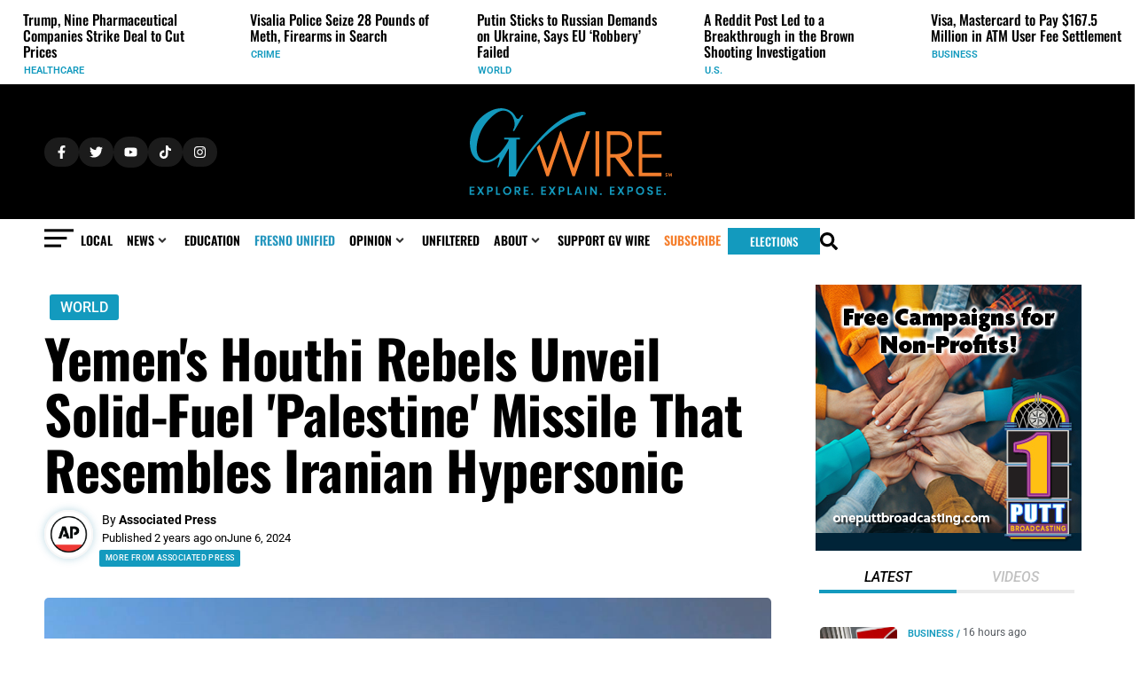

--- FILE ---
content_type: text/css; charset=UTF-8
request_url: https://gvwire.com/wp-content/uploads/essb-cache//essb-template-builder.css?ver=10.6
body_size: -349
content:
.essb_links.essb_template_usercustom .essb_icon:before { font-size: 18px!important; top: 9px !important; left:9px!important;}.essb_links.essb_template_usercustom .essb_icon { width:36px !important; height:36px!important;}.essb_links.essb_template_usercustom li.essb_link_facebook a { background-color: #3a579a!important; color:#fff!important;}.essb_links.essb_template_usercustom li.essb_link_facebook a:hover { background-color: #5875b8!important; color:#fff!important;}.essb_links.essb_template_usercustom li.essb_link_twitter a { background-color: #00abf0!important; color:#fff!important;}.essb_links.essb_template_usercustom li.essb_link_twitter a:hover { background-color: #1ec9ff!important; color:#fff!important;}.essb_links.essb_template_usercustom li.essb_link_linkedin a { background-color: #127bb6!important; color:#fff!important;}.essb_links.essb_template_usercustom li.essb_link_linkedin a:hover { background-color: #3099d4!important; color:#fff!important;}.essb_links.essb_template_usercustom li.essb_link_print a { background-color: #666!important; color:#fff!important;}.essb_links.essb_template_usercustom li.essb_link_print a:hover { background-color: #848484!important; color:#fff!important;}.essb_links.essb_template_usercustom li.essb_link_mail a { background-color: #666!important; color:#fff!important;}.essb_links.essb_template_usercustom li.essb_link_mail a:hover { background-color: #848484!important; color:#fff!important;}.essb_links.essb_template_usercustom li.essb_link_sms a { background-color: #4ea546!important; color:#fff!important;}.essb_links.essb_template_usercustom li.essb_link_sms a:hover { background-color: #6cc364!important; color:#fff!important;}.essb_links.essb_template_usercustom li.essb_link_sharebtn a { background-color: !important; color:#fff!important;}.essb_links.essb_template_usercustom li.essb_link_share a:hover { background-color: #1e!important; color:#fff!important;}.essb_links.essb_template_usercustom li.essb_link_copy a { background-color: !important; color:#fff!important;}.essb_links.essb_template_usercustom li.essb_link_copy a:hover { background-color: #1e!important; color:#fff!important;}

--- FILE ---
content_type: text/css; charset=UTF-8
request_url: https://gvwire.com/wp-content/uploads/elementor/css/post-25840.css?ver=1765880110
body_size: 304
content:
.elementor-25840 .elementor-element.elementor-element-43ae428{--display:flex;--flex-direction:column;--container-widget-width:100%;--container-widget-height:initial;--container-widget-flex-grow:0;--container-widget-align-self:initial;--flex-wrap-mobile:wrap;--gap:0px 0px;--row-gap:0px;--column-gap:0px;--margin-top:0px;--margin-bottom:0px;--margin-left:0px;--margin-right:0px;--padding-top:0px;--padding-bottom:0px;--padding-left:0px;--padding-right:0px;}.elementor-25840 .elementor-element.elementor-element-43ae428.e-con{--align-self:flex-start;}.elementor-25840 .elementor-element.elementor-element-4770731{--display:flex;--flex-direction:row;--container-widget-width:initial;--container-widget-height:100%;--container-widget-flex-grow:1;--container-widget-align-self:stretch;--flex-wrap-mobile:wrap;--margin-top:0px;--margin-bottom:0px;--margin-left:0px;--margin-right:0px;--padding-top:0px;--padding-bottom:0px;--padding-left:0px;--padding-right:0px;}.elementor-25840 .elementor-element.elementor-element-4555be8{--display:flex;--min-height:15px;--flex-direction:column;--container-widget-width:calc( ( 1 - var( --container-widget-flex-grow ) ) * 100% );--container-widget-height:initial;--container-widget-flex-grow:0;--container-widget-align-self:initial;--flex-wrap-mobile:wrap;--justify-content:flex-start;--align-items:flex-start;--margin-top:5px;--margin-bottom:0px;--margin-left:0px;--margin-right:0px;--padding-top:0px;--padding-bottom:0px;--padding-left:0px;--padding-right:0px;}.elementor-25840 .elementor-element.elementor-element-4555be8.e-con{--align-self:flex-start;--flex-grow:0;--flex-shrink:0;}.elementor-25840 .elementor-element.elementor-element-692434d{--display:flex;--flex-direction:column;--container-widget-width:100%;--container-widget-height:initial;--container-widget-flex-grow:0;--container-widget-align-self:initial;--flex-wrap-mobile:wrap;}.elementor-widget-heading .elementor-heading-title{font-family:var( --e-global-typography-primary-font-family ), Roboto;font-weight:var( --e-global-typography-primary-font-weight );color:var( --e-global-color-primary );}.elementor-25840 .elementor-element.elementor-element-3fd8f22{width:auto;max-width:auto;}.elementor-25840 .elementor-element.elementor-element-3fd8f22 > .elementor-widget-container{margin:0px 0px 0px 0px;}.elementor-25840 .elementor-element.elementor-element-3fd8f22 .elementor-heading-title{font-family:"Roboto", Roboto;font-size:12px;font-weight:600;color:var( --e-global-color-primary );}.elementor-25840 .elementor-element.elementor-element-87abd43{--display:flex;--flex-direction:row;--container-widget-width:initial;--container-widget-height:100%;--container-widget-flex-grow:1;--container-widget-align-self:stretch;--flex-wrap-mobile:wrap;--gap:0px 0px;--row-gap:0px;--column-gap:0px;--background-transition:0.3s;--border-radius:10px 10px 10px 10px;--margin-top:-5px;--margin-bottom:0px;--margin-left:0px;--margin-right:0px;--padding-top:0px;--padding-bottom:0px;--padding-left:0px;--padding-right:0px;}.elementor-25840 .elementor-element.elementor-element-f72247a{--display:flex;--flex-direction:column;--container-widget-width:calc( ( 1 - var( --container-widget-flex-grow ) ) * 100% );--container-widget-height:initial;--container-widget-flex-grow:0;--container-widget-align-self:initial;--flex-wrap-mobile:wrap;--justify-content:flex-start;--align-items:flex-start;--margin-top:5px;--margin-bottom:0px;--margin-left:0px;--margin-right:0px;--padding-top:0px;--padding-bottom:0px;--padding-left:0px;--padding-right:0px;}.elementor-25840 .elementor-element.elementor-element-f72247a.e-con{--align-self:flex-start;--flex-grow:0;--flex-shrink:0;}.elementor-widget-icon.elementor-view-stacked .elementor-icon{background-color:var( --e-global-color-primary );}.elementor-widget-icon.elementor-view-framed .elementor-icon, .elementor-widget-icon.elementor-view-default .elementor-icon{color:var( --e-global-color-primary );border-color:var( --e-global-color-primary );}.elementor-widget-icon.elementor-view-framed .elementor-icon, .elementor-widget-icon.elementor-view-default .elementor-icon svg{fill:var( --e-global-color-primary );}.elementor-25840 .elementor-element.elementor-element-3979f09 .elementor-icon-wrapper{text-align:center;}.elementor-25840 .elementor-element.elementor-element-3979f09.elementor-view-stacked .elementor-icon{background-color:#E6E6E6;}.elementor-25840 .elementor-element.elementor-element-3979f09.elementor-view-framed .elementor-icon, .elementor-25840 .elementor-element.elementor-element-3979f09.elementor-view-default .elementor-icon{color:#E6E6E6;border-color:#E6E6E6;}.elementor-25840 .elementor-element.elementor-element-3979f09.elementor-view-framed .elementor-icon, .elementor-25840 .elementor-element.elementor-element-3979f09.elementor-view-default .elementor-icon svg{fill:#E6E6E6;}.elementor-25840 .elementor-element.elementor-element-3979f09 .elementor-icon{font-size:39px;}.elementor-25840 .elementor-element.elementor-element-3979f09 .elementor-icon svg{height:39px;}.elementor-25840 .elementor-element.elementor-element-9ef9f4a{--display:flex;--flex-direction:column;--container-widget-width:100%;--container-widget-height:initial;--container-widget-flex-grow:0;--container-widget-align-self:initial;--flex-wrap-mobile:wrap;}.elementor-25840 .elementor-element.elementor-element-452da3c > .elementor-widget-container{margin:0px 0px 0px 0px;padding:0px 0px 0px 0px;}.elementor-25840 .elementor-element.elementor-element-452da3c.elementor-element{--align-self:flex-start;--order:99999 /* order end hack */;}.elementor-25840 .elementor-element.elementor-element-452da3c{text-align:left;}.elementor-25840 .elementor-element.elementor-element-452da3c .elementor-heading-title{font-family:"Oswald", Roboto;font-size:20px;font-weight:500;line-height:24px;color:var( --e-global-color-primary );}.jet-listing-item.single-jet-engine.elementor-page-25840 > .elementor{width:375px;margin-left:auto;margin-right:auto;}@media(max-width:767px){.elementor-25840 .elementor-element.elementor-element-f72247a{--width:10%;--align-items:center;--container-widget-width:calc( ( 1 - var( --container-widget-flex-grow ) ) * 100% );}.elementor-25840 .elementor-element.elementor-element-9ef9f4a{--width:100%;}}@media(min-width:768px){.elementor-25840 .elementor-element.elementor-element-4770731{--width:100%;}.elementor-25840 .elementor-element.elementor-element-4555be8{--width:5.4%;}.elementor-25840 .elementor-element.elementor-element-692434d{--width:85%;}.elementor-25840 .elementor-element.elementor-element-f72247a{--width:10.467%;}.elementor-25840 .elementor-element.elementor-element-9ef9f4a{--width:85%;}}

--- FILE ---
content_type: text/css; charset=UTF-8
request_url: https://gvwire.com/wp-content/uploads/elementor/css/post-26406.css?ver=1765880110
body_size: 137
content:
.elementor-26406 .elementor-element.elementor-element-49bc532{--display:flex;--flex-direction:column;--container-widget-width:100%;--container-widget-height:initial;--container-widget-flex-grow:0;--container-widget-align-self:initial;--flex-wrap-mobile:wrap;--margin-top:0px;--margin-bottom:0px;--margin-left:0px;--margin-right:0px;--padding-top:0px;--padding-bottom:0px;--padding-left:0px;--padding-right:0px;}.elementor-26406 .elementor-element.elementor-element-49bc532.e-con{--align-self:flex-start;}.elementor-26406 .elementor-element.elementor-element-d9462da{--display:flex;--flex-direction:row;--container-widget-width:initial;--container-widget-height:100%;--container-widget-flex-grow:1;--container-widget-align-self:stretch;--flex-wrap-mobile:wrap;--margin-top:0px;--margin-bottom:0px;--margin-left:0px;--margin-right:0px;--padding-top:0px;--padding-bottom:0px;--padding-left:0px;--padding-right:0px;}.elementor-26406 .elementor-element.elementor-element-9063da0{--display:flex;--flex-direction:column;--container-widget-width:100%;--container-widget-height:initial;--container-widget-flex-grow:0;--container-widget-align-self:initial;--flex-wrap-mobile:wrap;}.elementor-widget-heading .elementor-heading-title{font-family:var( --e-global-typography-primary-font-family ), Roboto;font-weight:var( --e-global-typography-primary-font-weight );color:var( --e-global-color-primary );}.elementor-26406 .elementor-element.elementor-element-311314f{width:auto;max-width:auto;}.elementor-26406 .elementor-element.elementor-element-311314f > .elementor-widget-container{margin:0px 0px 0px 0px;}.elementor-26406 .elementor-element.elementor-element-311314f .elementor-heading-title{font-family:"Roboto", Roboto;font-size:12px;font-weight:600;color:var( --e-global-color-primary );}.elementor-26406 .elementor-element.elementor-element-0fc4219{--display:flex;--flex-direction:row;--container-widget-width:initial;--container-widget-height:100%;--container-widget-flex-grow:1;--container-widget-align-self:stretch;--flex-wrap-mobile:wrap;--gap:0px 0px;--row-gap:0px;--column-gap:0px;--background-transition:0.3s;--border-radius:10px 10px 10px 10px;--margin-top:-5px;--margin-bottom:0px;--margin-left:0px;--margin-right:0px;--padding-top:0px;--padding-bottom:0px;--padding-left:0px;--padding-right:0px;}.elementor-26406 .elementor-element.elementor-element-1da785c{--display:flex;--flex-direction:column;--container-widget-width:calc( ( 1 - var( --container-widget-flex-grow ) ) * 100% );--container-widget-height:initial;--container-widget-flex-grow:0;--container-widget-align-self:initial;--flex-wrap-mobile:wrap;--justify-content:flex-start;--align-items:flex-end;--margin-top:3px;--margin-bottom:0px;--margin-left:0px;--margin-right:0px;--padding-top:0px;--padding-bottom:0px;--padding-left:0px;--padding-right:0px;}.elementor-26406 .elementor-element.elementor-element-1da785c.e-con{--align-self:flex-start;--flex-grow:0;--flex-shrink:0;}.elementor-widget-icon.elementor-view-stacked .elementor-icon{background-color:var( --e-global-color-primary );}.elementor-widget-icon.elementor-view-framed .elementor-icon, .elementor-widget-icon.elementor-view-default .elementor-icon{color:var( --e-global-color-primary );border-color:var( --e-global-color-primary );}.elementor-widget-icon.elementor-view-framed .elementor-icon, .elementor-widget-icon.elementor-view-default .elementor-icon svg{fill:var( --e-global-color-primary );}.elementor-26406 .elementor-element.elementor-element-3442084 .elementor-icon-wrapper{text-align:center;}.elementor-26406 .elementor-element.elementor-element-3442084.elementor-view-stacked .elementor-icon{background-color:#E6E6E6;}.elementor-26406 .elementor-element.elementor-element-3442084.elementor-view-framed .elementor-icon, .elementor-26406 .elementor-element.elementor-element-3442084.elementor-view-default .elementor-icon{color:#E6E6E6;border-color:#E6E6E6;}.elementor-26406 .elementor-element.elementor-element-3442084.elementor-view-framed .elementor-icon, .elementor-26406 .elementor-element.elementor-element-3442084.elementor-view-default .elementor-icon svg{fill:#E6E6E6;}.elementor-26406 .elementor-element.elementor-element-3442084 .elementor-icon{font-size:39px;}.elementor-26406 .elementor-element.elementor-element-3442084 .elementor-icon svg{height:39px;}.elementor-26406 .elementor-element.elementor-element-e1743d9{--display:flex;--flex-direction:column;--container-widget-width:100%;--container-widget-height:initial;--container-widget-flex-grow:0;--container-widget-align-self:initial;--flex-wrap-mobile:wrap;}.elementor-26406 .elementor-element.elementor-element-e1743d9.e-con{--align-self:flex-start;--order:-99999 /* order start hack */;}.elementor-26406 .elementor-element.elementor-element-94a4868 > .elementor-widget-container{margin:0px 0px 0px 0px;padding:0px 0px 0px 0px;}.elementor-26406 .elementor-element.elementor-element-94a4868.elementor-element{--align-self:flex-start;--order:99999 /* order end hack */;}.elementor-26406 .elementor-element.elementor-element-94a4868{text-align:left;}.elementor-26406 .elementor-element.elementor-element-94a4868 .elementor-heading-title{font-family:"Oswald", Roboto;font-size:20px;font-weight:500;line-height:24px;color:#000000;}.jet-listing-item.single-jet-engine.elementor-page-26406 > .elementor{width:375px;margin-left:auto;margin-right:auto;}@media(min-width:768px){.elementor-26406 .elementor-element.elementor-element-d9462da{--width:100%;}.elementor-26406 .elementor-element.elementor-element-9063da0{--width:100%;}.elementor-26406 .elementor-element.elementor-element-1da785c{--width:15%;}.elementor-26406 .elementor-element.elementor-element-e1743d9{--width:100%;}}

--- FILE ---
content_type: text/css; charset=UTF-8
request_url: https://gvwire.com/wp-content/uploads/elementor/css/post-27336.css?ver=1765880110
body_size: 107
content:
.elementor-27336 .elementor-element.elementor-element-ab52421{--display:flex;--flex-direction:row;--container-widget-width:calc( ( 1 - var( --container-widget-flex-grow ) ) * 100% );--container-widget-height:100%;--container-widget-flex-grow:1;--container-widget-align-self:stretch;--flex-wrap-mobile:wrap;--align-items:center;--gap:0px 0px;--row-gap:0px;--column-gap:0px;--margin-top:0px;--margin-bottom:0px;--margin-left:0px;--margin-right:0px;}.elementor-widget-image .widget-image-caption{color:var( --e-global-color-text );font-family:var( --e-global-typography-text-font-family ), Roboto;font-weight:var( --e-global-typography-text-font-weight );}.elementor-27336 .elementor-element.elementor-element-8875906{width:auto;max-width:auto;}.elementor-27336 .elementor-element.elementor-element-8875906 > .elementor-widget-container{margin:0px 0px 0px 0px;padding:0px 0px 0px 0px;border-radius:100px 100px 100px 100px;box-shadow:0px 0px 10px 0px rgba(9.752826086956517, 114.99707844990554, 154.70000000000002, 0.28);}.elementor-27336 .elementor-element.elementor-element-8875906.elementor-element{--align-self:flex-start;--flex-grow:0;--flex-shrink:0;}.elementor-27336 .elementor-element.elementor-element-8875906 img{width:75px;max-width:75px;height:75px;object-fit:contain;object-position:center center;border-style:solid;border-width:2px 2px 2px 2px;border-color:#F7F7F7;border-radius:100px 100px 100px 100px;}.elementor-27336 .elementor-element.elementor-element-461b74c{width:auto;max-width:auto;}.elementor-27336 .elementor-element.elementor-element-461b74c > .elementor-widget-container{margin:-15px 0px 0px 10px;}.elementor-27336 .elementor-element.elementor-element-461b74c .jet-listing-dynamic-field__content{color:var( --e-global-color-primary );font-family:"Roboto", Roboto;font-size:18px;font-weight:500;text-align:left;}.elementor-27336 .elementor-element.elementor-element-461b74c .jet-listing-dynamic-field .jet-listing-dynamic-field__inline-wrap{width:auto;}.elementor-27336 .elementor-element.elementor-element-461b74c .jet-listing-dynamic-field .jet-listing-dynamic-field__content{width:auto;}.elementor-27336 .elementor-element.elementor-element-461b74c .jet-listing-dynamic-field{justify-content:flex-start;}.elementor-27336 .elementor-element.elementor-element-37022ff{width:auto;max-width:auto;}.elementor-27336 .elementor-element.elementor-element-37022ff > .elementor-widget-container{margin:-15px 0px 0px 3px;}.elementor-27336 .elementor-element.elementor-element-37022ff.elementor-element{--flex-grow:1;--flex-shrink:0;}.elementor-27336 .elementor-element.elementor-element-37022ff .jet-listing-dynamic-field__content{color:var( --e-global-color-primary );font-family:"Roboto", Roboto;font-size:18px;font-weight:500;text-align:left;}.elementor-27336 .elementor-element.elementor-element-37022ff .jet-listing-dynamic-field .jet-listing-dynamic-field__inline-wrap{width:auto;}.elementor-27336 .elementor-element.elementor-element-37022ff .jet-listing-dynamic-field .jet-listing-dynamic-field__content{width:auto;}.elementor-27336 .elementor-element.elementor-element-37022ff .jet-listing-dynamic-field{justify-content:flex-start;}.elementor-27336 .elementor-element.elementor-element-3d17f7b{--display:flex;--flex-direction:column;--container-widget-width:100%;--container-widget-height:initial;--container-widget-flex-grow:0;--container-widget-align-self:initial;--flex-wrap-mobile:wrap;--gap:0px 0px;--row-gap:0px;--column-gap:0px;}.elementor-27336 .elementor-element.elementor-element-6c94370 .jet-listing-dynamic-field__content{color:var( --e-global-color-text );font-family:"Roboto", Roboto;font-size:12px;text-align:left;}.elementor-27336 .elementor-element.elementor-element-6c94370 .jet-listing-dynamic-field .jet-listing-dynamic-field__inline-wrap{width:auto;}.elementor-27336 .elementor-element.elementor-element-6c94370 .jet-listing-dynamic-field .jet-listing-dynamic-field__content{width:auto;}.elementor-27336 .elementor-element.elementor-element-6c94370 .jet-listing-dynamic-field{justify-content:flex-start;}@media(max-width:767px){.elementor-27336 .elementor-element.elementor-element-8875906 img{width:100%;max-width:100%;height:50px;}.elementor-27336 .elementor-element.elementor-element-461b74c .jet-listing-dynamic-field__content{font-size:14px;}.elementor-27336 .elementor-element.elementor-element-37022ff .jet-listing-dynamic-field__content{font-size:14px;}.elementor-27336 .elementor-element.elementor-element-6c94370 .jet-listing-dynamic-field__content{font-size:12px;}}